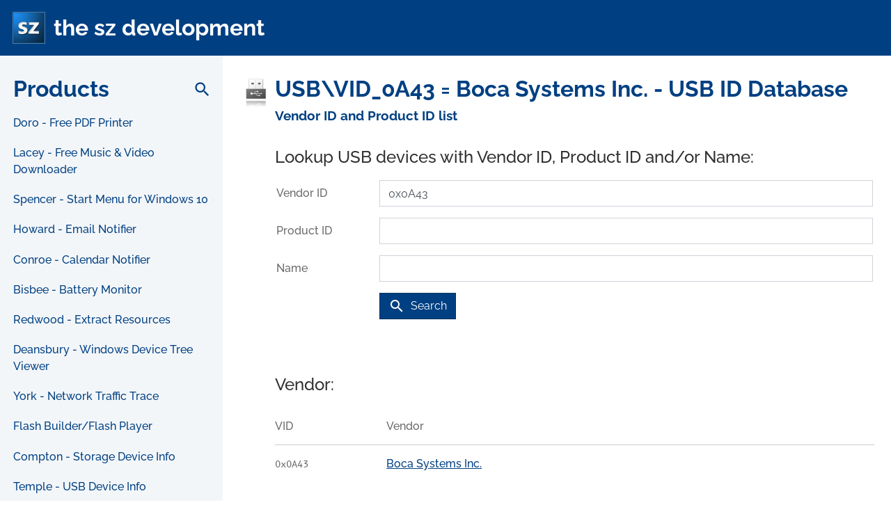

--- FILE ---
content_type: text/html; charset=UTF-8
request_url: https://the-sz.com/products/usbid/?v=0x0A43
body_size: 11909
content:

<!doctype html>
<html lang="en">
	<head>
		<meta charset="utf-8">
		<meta http-equiv="x-ua-compatible" content="ie=edge">
		<title>USB\VID_0A43 = Boca Systems Inc. - USB ID Database - Vendor ID and Product ID list - the sz development</title>
		<meta name="description" content="Database of USB devices and their Vendor and Product ID's">
		<meta name="keywords" content="USB, ID, Database, Vendor, ID, and, Product, ID, list, the_sz development, the sz development, doro, pdf printer, last.fm downloader, flash builder, flash player, spyex, windows messages, run.to/sz j.mp/the_sz">
		<meta name="viewport" content="width=device-width, initial-scale=1, minimum-scale=1, maximum-scale=10, user-scalable=yes, shrink-to-fit=no">
		<meta name="theme-color" content="#004082">
		<meta property="og:url" content="https://the-sz.com/products/usbid/index.php?v=0x0A43">
		<meta property="og:title" content="USB ID Database">
		<meta property="og:image" content="https://the-sz.com/common/images/logo_480.jpg">
		<meta property="og:description" content="Database of USB devices and their Vendor and Product ID's">
		<meta property="og:type" content="product">
		<meta property="og:availability" content="instock">
		<meta property="product:price:amount" content="0.00">
		<meta property="product:price:currency" content="USD">
		<meta name="twitter:card" content="summary">
		<meta name="twitter:site" content="@the_sz_dev">
		<meta name="twitter:creator" content="@the_sz_dev">
		<meta name="twitter:title" content="USB ID Database">
		<meta name="twitter:description" content="Database of USB devices and their Vendor and Product ID's">
		<meta name="twitter:image" content="https://the-sz.com/common/images/logo_480.jpg">
		<meta name="google-translate-customization" content="6e3941bb062e60b9-b71bafb9b0f2f0b6-g5ab1d84b93308902-9">
		<meta name="referrer" content="same-origin">
		<style>
			.goog-te-menu-value span { font-size:12px !important; font-family:"Lucida Sans Unicode","Segoe UI",Verdana,sans-serif !important; font-weight: normal !important; color:#004082 !important; }
			xdoor-icon /* linkedin */ { margin-top: -1px; }
		</style>
		<link rel="shortcut icon" href="/favicon.ico">
		<link rel="alternate" type="application/rss+xml" title="The SZ" href="/common/rss.php">
		<link rel="stylesheet" type="text/css" href="/common/fonts/raleway/raleyway.css">
		<link rel="stylesheet" type="text/css" href="/common/fonts/b612_mono/b612_mono.css">
		<link rel="stylesheet" type="text/css" href="/common/fonts/material_icons/material_icons.css">
		<link rel="stylesheet" type="text/css" href="/common/fonts/the_sz/the_sz.css">
		<link rel="stylesheet" type="text/css" href="/common/bootstrap/bootstrap.min.css">
		<link rel="stylesheet" type="text/css" href="/common/fancybox/jquery.fancybox.min.css">
		<link rel="stylesheet" type="text/css" href="/common/flags/flags.min.css">
		<link rel="stylesheet" type="text/css" href="/common/syntaxhighlighter/shCoreDefault.css" media="screen">
		<link rel="stylesheet" type="text/css" href="/common/iconhovereffects/component.css" media="screen">
		<link rel="stylesheet" type="text/css" href="/common/site.css">
		<link rel="canonical" href="https://the-sz.com/products/usbid/index.php?v=0x0A43">
		<script type="application/ld+json">
			{
				"@context": "https://schema.org",
				"@type": "Organization",
				"url": "https://the-sz.com",
				"logo": "https://the-sz.com/common/images/logo_480.jpg"
			}
		</script>
	</head>

	<body>

		
			<div class="main">

				<!-- header -->
				<div class="main-header">
					<div class="header-container">
						<div class="navigation-toggle-button"> <span class="icon-bar"></span> <span class="icon-bar"></span> <span class="icon-bar"></span></div>
						<a href="/products/" class="header-logo"><img src="/common/images/logo_480.jpg" alt="the sz development"></a>
						<a href="/products/" class="header-text">the sz development</a>
					</div>
				</div>

				<!-- navigation -->
				<div class="main-navigation">
					<div class="navigation">
						<div class="navigation-title-container">
							<a href="/products/" class="navigation-title">Products</a>
							<div class="float-right">
								<i id="search" data-src="#search_window" class="material-icons">search</i>
							</div>
						</div>
						<ul>
															<li><a href="/products/doro/" class="" title="The setup contains all what you need for creating colored pdf files for free." data-toggle="tooltip" data-placement="right" onclick="gtag('event','Menu', { Product: 'doro', Menu: 'On usbid' }); return true;">Doro - Free PDF Printer</a></li>
															<li><a href="/products/lacey/" class="" title="Download your favorite music from vkontakte.ru, YouTube and others. Just enter the song name and press 'Search'." data-toggle="tooltip" data-placement="right" onclick="gtag('event','Menu', { Product: 'lacey', Menu: 'On usbid' }); return true;">Lacey - Free Music &amp; Video Downloader</a></li>
															<li><a href="/products/spencer/" class="" title="Bring back the Classic Windows XP Start Menu to Windows 10 and Windows 11." data-toggle="tooltip" data-placement="right" onclick="gtag('event','Menu', { Product: 'spencer', Menu: 'On usbid' }); return true;">Spencer - Start Menu for Windows 10</a></li>
															<li><a href="/products/howard/" class="" title="Get notified about new mails in your outlook.com, gmail, yahoo, e.mail.ru, orange.fr, IBM / Lotus Notes, virgilio.it and zoho.com inbox." data-toggle="tooltip" data-placement="right" onclick="gtag('event','Menu', { Product: 'howard', Menu: 'On usbid' }); return true;">Howard - Email Notifier</a></li>
															<li><a href="/products/conroe/" class="" title="Get notified about your calendar items from GMail, Outlook, iCloud and Lotus iNotes." data-toggle="tooltip" data-placement="right" onclick="gtag('event','Menu', { Product: 'conroe', Menu: 'On usbid' }); return true;">Conroe - Calendar Notifier</a></li>
															<li><a href="/products/bisbee/" class="" title="See the battery charge of your wireless devices." data-toggle="tooltip" data-placement="right" onclick="gtag('event','Menu', { Product: 'bisbee', Menu: 'On usbid' }); return true;">Bisbee - Battery Monitor</a></li>
															<li><a href="/products/redwood/" class="" title="View and extract resources from EXE, DLL, OCX, CPL or any other Windows 32 and 64 Bit PE file." data-toggle="tooltip" data-placement="right" onclick="gtag('event','Menu', { Product: 'redwood', Menu: 'On usbid' }); return true;">Redwood - Extract Resources</a></li>
															<li><a href="/products/deansbury/" class="" title="View and search the Windows device tree using the SetupAPI/SetupDi functions." data-toggle="tooltip" data-placement="right" onclick="gtag('event','Menu', { Product: 'deansbury', Menu: 'On usbid' }); return true;">Deansbury - Windows Device Tree Viewer</a></li>
															<li><a href="/products/york/" class="" title="Log source, destination and packet size of all network traffic on your network." data-toggle="tooltip" data-placement="right" onclick="gtag('event','Menu', { Product: 'york', Menu: 'On usbid' }); return true;">York - Network Traffic Trace</a></li>
															<li><a href="/products/flash/" class="" title="Convert any SWF flash movie file into an executable without border and with animation & translucency." data-toggle="tooltip" data-placement="right" onclick="gtag('event','Menu', { Product: 'flash', Menu: 'On usbid' }); return true;">Flash Builder/Flash Player</a></li>
															<li><a href="/products/compton/" class="" title="See the manufacturer details of your hard drives and solid state drives." data-toggle="tooltip" data-placement="right" onclick="gtag('event','Menu', { Product: 'compton', Menu: 'On usbid' }); return true;">Compton - Storage Device Info</a></li>
															<li><a href="/products/temple/" class="" title="See the details of your usb devices. Like vendor id and product id, serial number, device type and transfer speed." data-toggle="tooltip" data-placement="right" onclick="gtag('event','Menu', { Product: 'temple', Menu: 'On usbid' }); return true;">Temple - USB Device Info</a></li>
															<li><a href="/products/usbid/" class="navigation-link-active" title="Database of USB devices and their Vendor and Product ID's" data-toggle="tooltip" data-placement="right" onclick="gtag('event','Menu', { Product: 'usbid', Menu: 'On usbid' }); return true;">USB ID Database</a></li>
															<li><a href="/products/westwood/" class="" title="Automatically connect USB devices to WSL 2 Linux." data-toggle="tooltip" data-placement="right" onclick="gtag('event','Menu', { Product: 'westwood', Menu: 'On usbid' }); return true;">Westwood - WSL USB Device Auto Mount</a></li>
															<li><a href="/products/trion/" class="" title="This serial port terminal application supports ANSI colors, save received data and logging to a text file." data-toggle="tooltip" data-placement="right" onclick="gtag('event','Menu', { Product: 'trion', Menu: 'On usbid' }); return true;">Trion - Serial Port Terminal</a></li>
															<li><a href="/products/grand/" class="" title="See all sensor data on Windows 11, 10, 8 and 7. Its event driven. The data will be automatically updated if something changes." data-toggle="tooltip" data-placement="right" onclick="gtag('event','Menu', { Product: 'grand', Menu: 'On usbid' }); return true;">Grand - Sensors Viewer</a></li>
															<li><a href="/products/homedale/" class="" title="Monitor the signal strength of multiple Wi-Fi / WLAN Access Points." data-toggle="tooltip" data-placement="right" onclick="gtag('event','Menu', { Product: 'homedale', Menu: 'On usbid' }); return true;">Homedale - WLAN Monitor</a></li>
															<li><a href="/products/bennett/" class="" title="Monitor the signal strength of multiple Bluetooth devices." data-toggle="tooltip" data-placement="right" onclick="gtag('event','Menu', { Product: 'bennett', Menu: 'On usbid' }); return true;">Bennett - Bluetooth Monitor</a></li>
															<li><a href="/products/bedford/" class="" title="See all Bluetooth Low Energy device properties." data-toggle="tooltip" data-placement="right" onclick="gtag('event','Menu', { Product: 'bedford', Menu: 'On usbid' }); return true;">Bedford - Bluetooth Smart Info</a></li>
															<li><a href="/products/portscan/" class="" title="Find all active devices on your network. PortScan shows all open ports and information about HTTP, FTP, SMTP, SNMP and SMB." data-toggle="tooltip" data-placement="right" onclick="gtag('event','Menu', { Product: 'portscan', Menu: 'On usbid' }); return true;">PortScan</a></li>
															<li><a href="/products/carroll/" class="" title="Set for every user a different screen resolution. After logon, the screen resolution will be automatically changed." data-toggle="tooltip" data-placement="right" onclick="gtag('event','Menu', { Product: 'carroll', Menu: 'On usbid' }); return true;">Carroll - Resolution Per User</a></li>
															<li><a href="/products/spyex/" class="" title="Inspect all windows of all applications & Spy Windows Messages" data-toggle="tooltip" data-placement="right" onclick="gtag('event','Menu', { Product: 'spyex', Menu: 'On usbid' }); return true;">SpyEx - Windows Messages</a></li>
															<li><a href="/products/parkdale/" class="" title="Get the read and write speed from your harddisks, cdrom devices and network servers." data-toggle="tooltip" data-placement="right" onclick="gtag('event','Menu', { Product: 'parkdale', Menu: 'On usbid' }); return true;">Parkdale - SpeedTest</a></li>
															<li><a href="/products/rimhillex/" class="" title="This program sets the maximum cd-rom speed to a specified level in your drive." data-toggle="tooltip" data-placement="right" onclick="gtag('event','Menu', { Product: 'rimhillex', Menu: 'On usbid' }); return true;">Rimhill - Limit CD-ROM Speed</a></li>
															<li><a href="/products/cdinfo/" class="" title="See all ISO descriptors from all attached cd-rom drives." data-toggle="tooltip" data-placement="right" onclick="gtag('event','Menu', { Product: 'cdinfo', Menu: 'On usbid' }); return true;">CDInfo</a></li>
															<li><a href="/products/richmond/" class="" title="Detect and read ISO 14443 and ISO 15693 NFC/RFID tags and see their content." data-toggle="tooltip" data-placement="right" onclick="gtag('event','Menu', { Product: 'richmond', Menu: 'On usbid' }); return true;">Richmond - NFC/RFID Reader</a></li>
															<li><a href="/products/auburn/" class="" title="See your current earnings and get notified if you receive new earnings from Google AdSense, Amazon Associates and Bol.com." data-toggle="tooltip" data-placement="right" onclick="gtag('event','Menu', { Product: 'auburn', Menu: 'On usbid' }); return true;">Auburn - Earnings Notifier</a></li>
															<li><a href="/products/medford/" class="" title="View Modbus registers from Modbus Slaves using Modbus RTU and TCP/IP" data-toggle="tooltip" data-placement="right" onclick="gtag('event','Menu', { Product: 'medford', Menu: 'On usbid' }); return true;">Medford - Modbus Viewer</a></li>
															<li><a href="/products/banks/" class="" title="Explore BACnet devices and view BACnet objects using the BACnet/MSTP serial port and BACnet/IP network protocols" data-toggle="tooltip" data-placement="right" onclick="gtag('event','Menu', { Product: 'banks', Menu: 'On usbid' }); return true;">Banks - BACnet Viewer</a></li>
															<li><a href="/products/sherwood/" class="" title="View Modbus registers from Modbus Slaves using Modbus RTU and TCP/IP and build your simple SCADA system" data-toggle="tooltip" data-placement="right" onclick="gtag('event','Menu', { Product: 'sherwood', Menu: 'On usbid' }); return true;">Sherwood - Simple SCADA</a></li>
															<li><a href="/products/hayman/" class="" title="Access and view data from HART-enabled devices, like sensors, pressure transmitters and other field instruments" data-toggle="tooltip" data-placement="right" onclick="gtag('event','Menu', { Product: 'hayman', Menu: 'On usbid' }); return true;">Hayman - HART Viewer</a></li>
															<li><a href="/products/bear/" class="" title="See object usage for every process under Windows." data-toggle="tooltip" data-placement="right" onclick="gtag('event','Menu', { Product: 'bear', Menu: 'On usbid' }); return true;">Bear - GDI/User Usage</a></li>
															<li><a href="/products/palos/" class="" title="Stop unwanted ads and notifications in Windows." data-toggle="tooltip" data-placement="right" onclick="gtag('event','Menu', { Product: 'palos', Menu: 'On usbid' }); return true;">Palos - Take Back Control</a></li>
															<li><a href="/products/pr3y/" class="" title="Clean your system of old Prey versions." data-toggle="tooltip" data-placement="right" onclick="gtag('event','Menu', { Product: 'pr3y', Menu: 'On usbid' }); return true;">Prey Helper</a></li>
															<li><a href="/products/stanley/" class="" title="Manage your Samsung EI-AN900A Samsung Activity Tracker using the Bluetooth Low Energy connection on your Windows computer." data-toggle="tooltip" data-placement="right" onclick="gtag('event','Menu', { Product: 'stanley', Menu: 'On usbid' }); return true;">Samsung EI-AN900 Viewer</a></li>
															<li><a href="/products/yale/" class="" title="See the bandwidth usage of all network adapters. Separated into up and down link. Additional the CPU usage and disk transfer rates are shown." data-toggle="tooltip" data-placement="right" onclick="gtag('event','Menu', { Product: 'yale', Menu: 'On usbid' }); return true;">Yale - Network Usage</a></li>
															<li><a href="/products/norwood/" class="" title="See the CPU usage of each core." data-toggle="tooltip" data-placement="right" onclick="gtag('event','Menu', { Product: 'norwood', Menu: 'On usbid' }); return true;">Norwood - CPU Usage Graph</a></li>
															<li><a href="/products/nassau/" class="" title="After start, a small icon near the clock is shown. The tooltip of this icon shows the username, computername and workgroup/domain. Further, for every network adapter, every ip, gateway and dns server address." data-toggle="tooltip" data-placement="right" onclick="gtag('event','Menu', { Product: 'nassau', Menu: 'On usbid' }); return true;">Nassau - Network Info</a></li>
															<li><a href="/products/royal_pro/" class="" title="Read posts on RSS feeds. This RSS reader checks on startup for new posts on RSS feeds." data-toggle="tooltip" data-placement="right" onclick="gtag('event','Menu', { Product: 'royal_pro', Menu: 'On usbid' }); return true;">RoyalPro - RSS Reader</a></li>
															<li><a href="/products/royal/" class="" title="Read posts on RSS feeds. This RSS reader checks on startup and periodically for new posts on RSS feeds." data-toggle="tooltip" data-placement="right" onclick="gtag('event','Menu', { Product: 'royal', Menu: 'On usbid' }); return true;">Royal - RSS Reader</a></li>
															<li><a href="/products/newfield/" class="" title="A click onto the icon in the notification area opens the main window. You can see all important information in one place." data-toggle="tooltip" data-placement="right" onclick="gtag('event','Menu', { Product: 'newfield', Menu: 'On usbid' }); return true;">Newfield - News</a></li>
															<li><a href="/products/cpugrabex/" class="" title="Slow down your computer by consuming CPU power." data-toggle="tooltip" data-placement="right" onclick="gtag('event','Menu', { Product: 'cpugrabex', Menu: 'On usbid' }); return true;">CPU Grab Ex</a></li>
															<li><a href="/products/track_viewer/" class="" title="View your KMZ, KML, GPX & TCX track in 3D & 2D from every angle" data-toggle="tooltip" data-placement="right" onclick="gtag('event','Menu', { Product: 'track_viewer', Menu: 'On usbid' }); return true;">KMZ/KML/GPX/TCX Track Viewer</a></li>
															<li><a href="/products/pictures_on_map/" class="" title="View your Google Drive Geotagged Photos on a Map" data-toggle="tooltip" data-placement="right" onclick="gtag('event','Menu', { Product: 'pictures_on_map', Menu: 'On usbid' }); return true;">Pictures on Map</a></li>
															<li><a href="/products/bluetooth_led_strip/" class="" title="Set animations and colors on MagicStrip, Zengge and Keepsmile supported devices" data-toggle="tooltip" data-placement="right" onclick="gtag('event','Menu', { Product: 'bluetooth_led_strip', Menu: 'On usbid' }); return true;">Bluetooth LED Strip</a></li>
															<li><a href="/products/vbbinfo/" class="" title="Aktueller Status der Berliner Bahnen und Busse und die P&uuml;nktlichkeit im Wochenverlauf" data-toggle="tooltip" data-placement="right" onclick="gtag('event','Menu', { Product: 'vbbinfo', Menu: 'On usbid' }); return true;">VBB Info</a></li>
															<li><a href="/products/visualcvs/" class="" title="Do CVS/SVN operations like 'upload' and 'download' with one click." data-toggle="tooltip" data-placement="right" onclick="gtag('event','Menu', { Product: 'visualcvs', Menu: 'On usbid' }); return true;">VisualCVS</a></li>
															<li><a href="/products/mod_auth_msfix/" class="" title="This is the compiled version of the 'mod_auth_msfix' module for Apache version 2.x for Windows. I used the source code version 0.2.1 [November 2003]" data-toggle="tooltip" data-placement="right" onclick="gtag('event','Menu', { Product: 'mod_auth_msfix', Menu: 'On usbid' }); return true;">mod_auth_msfix</a></li>
															<li><a href="/products/rt/" class="" title="Select on the left side the driver class which you want to trace. You can make a right click on a driver class to rebuild the driver stacks of this class." data-toggle="tooltip" data-placement="right" onclick="gtag('event','Menu', { Product: 'rt', Menu: 'On usbid' }); return true;">RequestTrace - Trace IRP&rsquo;s</a></li>
															<li><a href="/products/netchat/" class="" title="The program creates a icon near the clock in your taskbar. With a left or right mouseclick you can chat, send your clipboard or transfer a file." data-toggle="tooltip" data-placement="right" onclick="gtag('event','Menu', { Product: 'netchat', Menu: 'On usbid' }); return true;">NetChat</a></li>
															<li><a href="/products/quartz/" class="" title="Dail a connection on startup and if you want, redail if this connection will be disconnected. Disconnect after a specified time period. [e.g. 23 hours] Automatic reconnect if specified." data-toggle="tooltip" data-placement="right" onclick="gtag('event','Menu', { Product: 'quartz', Menu: 'On usbid' }); return true;">Quartz - Dialin &amp; DynDns</a></li>
															<li><a href="/products/checksum/" class="" title="Calculate a new checksum for a given PE image. This is needed for device drivers since Windows NT checks the checksum before loading the driver." data-toggle="tooltip" data-placement="right" onclick="gtag('event','Menu', { Product: 'checksum', Menu: 'On usbid' }); return true;">CheckSum - PE Header</a></li>
															<li><a href="/products/pe_patch/" class="" title="Written to change the 'Subsystem Version' to write screensavers with preview in Borland C 4.5." data-toggle="tooltip" data-placement="right" onclick="gtag('event','Menu', { Product: 'pe_patch', Menu: 'On usbid' }); return true;">PE Header Patcher</a></li>
															<li><a href="/products/pm_sz_os/" class="" title="32 Bit Protected Mode Operating System for 486+ Processors" data-toggle="tooltip" data-placement="right" onclick="gtag('event','Menu', { Product: 'pm_sz_os', Menu: 'On usbid' }); return true;">PM_SZ_OS</a></li>
															<li><a href="/products/sz_os/" class="" title="32 Bit Real Mode Operating System for 386+ Processors" data-toggle="tooltip" data-placement="right" onclick="gtag('event','Menu', { Product: 'sz_os', Menu: 'On usbid' }); return true;">SZ_OS</a></li>
															<li><a href="/products/hunter/" class="" title="Police drama series on NBC between 1984 and 1991" data-toggle="tooltip" data-placement="right" onclick="gtag('event','Menu', { Product: 'hunter', Menu: 'On usbid' }); return true;">Hunter</a></li>
													</ul>

						<div class="navigation-adds">

							<!-- social links -->
							<div style="padding-top: 0.5rem;" class="social">
								<a href="/common/rss.php" aria-label="RSS Feed" target="_blank" class="social-rss the_sz the_sz-rss" style="text-decoration: none; font-size: 0.9rem; vertical-align: middle; display: inline-block; height: 2.0rem; width: 2.0rem; padding-left: 0.55rem; padding-top: 0.6rem; color: #FFFFFF; margin-right: 0.1rem;"></a>
								<a href="https://twitter.com/the_sz_dev" aria-label="X" target="_blank" class="social-x" style="text-decoration: none; vertical-align: middle; display: inline-block; height: 2.0rem; width: 2.0rem; padding-left: 0.38rem; padding-right: 0.28rem; padding-top: 0.17rem; margin-right: 0.1rem;"><img src="/common/images/x.svg" alt="X" style="width: 21px"></a>
								<a href="https://bsky.app/profile/the-sz-dev.bsky.social" aria-label="Bluesky" target="_blank" class="social-bluesky" style="text-decoration: none; vertical-align: middle; display: inline-block; height: 2.0rem; width: 2.0rem; margin-right: 0.1rem;"><img src="/common/images/bluesky.svg" alt="Bluesky" style="width: 36px; margin-left: -0.10rem; margin-top: -0.16rem;"></a>
								<a href="https://discord.com/channels/1187506735926214676/" aria-label="Discord" target="_blank" class="social-discord" style="text-decoration: none; vertical-align: middle; display: inline-block; height: 2.0rem; width: 2.0rem; padding-left: 0.34rem; padding-top: 0.18rem; margin-right: 0.1rem;"><img src="/common/images/discord.svg" alt="Discord" style="width: 21px"></a>
								<a href="mailto:contact@the-sz.com" aria-label="E-Mail" target="_blank" class="social-mail the_sz the_sz-envelope-o" style="text-decoration: none; vertical-align: middle; display: inline-block; height: 2.0rem; width: 2.0rem; padding-left: 0.40rem; padding-top: 0.0rem; color: #FFFFFF; margin-right: 0.1rem;"></a>
								<a href="https://github.com/the-sz" aria-label="GitHub" target="_blank" class="social-github the_sz the_sz-github" style="text-decoration: none; font-size: 1.5rem; vertical-align: middle; display: inline-block; height: 2.0rem; width: 2.0rem; padding-left: 0.34rem; padding-top: 0.25rem; color: #FFFFFF; margin-right: 0.1rem;"></a>
								<a href="https://linkedin.com/company/the-sz-development/" aria-label="LinkedIn" target="_blank" class="social-linkedin the_sz the_sz-linkedin-square" style="text-decoration: none; font-size: 1.3rem; vertical-align: middle; display: inline-block; height: 2.0rem; width: 2.0rem; padding-left: 0.4rem; padding-top: 0.4rem; color: #FFFFFF; margin-right: 0.1rem;"></a>
							</div>

							<!-- google translate -->
							<div id="google_translate_element" style="padding-top: 1.5rem"></div><script>function googleTranslateElementInit() { new google.translate.TranslateElement( { pageLanguage: 'en', layout: google.translate.TranslateElement.InlineLayout.SIMPLE, gaTrack: true, gaId: 'UA-8590996-1' } , 'google_translate_element'); }</script><script src="//translate.google.com/translate_a/element.js?cb=googleTranslateElementInit" defer></script>

							<!-- twitter -->
							<div style="padding-top: 1.5rem">
								<a href="https://twitter.com/share" class="twitter-share-button" data-url="http://www.the-sz.com/" data-counturl="http://www.the-sz.com/">Tweet</a><script>!function(d,s,id) { var js,fjs=d.getElementsByTagName(s)[0];if(!d.getElementById(id)) { js=d.createElement(s);js.id=id;js.src="//platform.twitter.com/widgets.js";fjs.parentNode.insertBefore(js,fjs); } } (document,"script","twitter-wjs");</script>
							</div>

							<!-- linkedin -->
							<div style="padding-top: 0.8rem">
								<script src="//platform.linkedin.com/in.js" defer>lang: en_US</script>
								<script type="IN/Share"></script>
							</div>

							<!-- xing -->
							<div style="padding-top: 1.5rem">
								<div data-type="xing/share" data-counter="right"></div>
								<script>
								;(function (d, s) {
									var x = d.createElement(s),
									s = d.getElementsByTagName(s)[0];
									x.src = "https://www.xing-share.com/plugins/share.js";
									s.parentNode.insertBefore(x, s);
								})(document, "script");
								</script>
							</div>

							<!-- facebook -->
							<div style="padding-top: 0.8rem">
								<div id="fb-root"></div>
								<script async defer crossorigin="anonymous" src="https://connect.facebook.net/en_US/sdk.js#xfbml=1&version=v8.0" nonce="Smge5mBZ"></script>
								<div class="fb-share-button" data-layout="button_count" data-size="small"></div>
							</div>

							<!-- vkontakte -->
							<div style="padding-top: 1.5rem">
								<div id="vkontakte"></div>
 								<script src="//vk.com/js/api/share.js?90" defer onload="if (window.VK) { document.getElementById('vkontakte').innerHTML = VK.Share.button(); }"></script>
							</div>

						</div>

						<!-- ads -->
						<div class="navigation-ads">
							<script src="//pagead2.googlesyndication.com/pagead/js/adsbygoogle.js" defer></script>
							<ins class="adsbygoogle" style="display:block" data-ad-client="ca-pub-1652425577944386" data-ad-slot="6393280784" data-ad-format="auto" data-full-width-responsive="true"></ins>
							<script>
								(adsbygoogle = window.adsbygoogle || []).push( { } );
							</script>
						</div>

					</div>
				</div>

				<!-- main -->
				<div class="main-main"  itemscope itemtype="http://schema.org/SoftwareApplication" >

					<!-- structured data -->
											<div>
							<meta itemprop="name" content="USB ID Database">
							<meta itemprop="description" content="Database of USB devices and their Vendor and Product ID's">
							<meta itemprop="applicationCategory" content="Application">
							<meta itemprop="url" content="https://the-sz.com/products/usbid/index.php?v=0x0A43">
							<meta itemprop="operatingSystem" content="Windows">
							<meta itemprop="screenshot" content="https://the-sz.com/common/images/logo_480.jpg">
							<meta itemprop="image" content="https://the-sz.com/common/images/logo_480.jpg">
							<meta itemprop="thumbnailUrl" content="https://the-sz.com/products/usbid/usbid_icon.png">
							<div itemprop="author" itemscope itemtype="http://schema.org/Organization">
								<meta itemprop="name" content="the sz development">
								<meta itemprop="email" content="contact@the-sz.com">
								<meta itemprop="url" content="https://www.the-sz.com/">
							</div>
						</div>
					
					<!-- title -->
											<div class="title">
							<div class="title-image">
								<img src="https://the-sz.com/products/usbid/usbid_icon.png" class="reflect" alt="USB ID Database">
							</div>
							<a href="https://the-sz.com/products/usbid/" class="title-link">
								<h1 class="title-main">USB\VID_0A43 = Boca Systems Inc. - USB ID Database</h1>
								<h2 class="title-sub">Vendor ID and Product ID list</h2>
							</a>
						</div>
					
					<div class="main-main-content">

						<!-- download small -->
						
						<!-- main content -->
						<style>

	.info
	{
		color: #B0B0B0;
	}

	.info a
	{
		color: #B0B0B0;
	}

</style>

<div class="section-full">

	
		<!-- search-->
		<h2>Lookup USB devices with Vendor ID, Product ID and/or Name:</h2>
		<form>
			<div class="form-group row">
				<label for="usbid_vendor" class="col-lg-2 col-form-label">Vendor ID</label>
				<div class="col-lg-10">
					<input type="text" class="form-control" id="usbid_vendor" placeholder="e.g. 0x8086" value="0x0A43">
				</div>
			</div>
			<div class="form-group row">
				<label for="usbid_product" class="col-lg-2 col-form-label">Product ID</label>
				<div class="col-lg-10">
					<input type="text" class="form-control" id="usbid_product" value="">
				</div>
			</div>
			<div class="form-group row">
				<label for="usbid_product" class="col-lg-2 col-form-label">Name</label>
				<div class="col-lg-10">
					<input type="text" class="form-control" id="usbid_name" value="">
				</div>
			</div>
			<div class="form-group row">
				<div class="col-lg-2">
				</div>
				<div class="col-lg-10">
					<button class="btn btn-primary" id="usbid_search"><i class="material-icons">search</i>Search</button>
				</div>
			</div>
		</form>
		
	
</div>

<div class="section-full">

	
		
							<!-- results vendors -->
				<h2>
									Vendor:
								</h2>
				<div class="usbid-container" role="grid">
					<div class="usbid" role="row">
						<div class="usbid-vendor-id" role="columnheader">VID</div>
						<div class="usbid-product-id" role="columnheader"></div>
						<div class="usbid-vendor-name" role="columnheader">Vendor</div>
						<div class="usbid-product-name" role="columnheader"></div>
						<div class="usbid-comment" role="columnheader"></div>
					</div>
																		<div class="usbid" role="row">
								<div class="usbid-vendor-id" role="gridcell"><span class="code">0x0A43</span></div>
								<div class="usbid-product-id" role="gridcell"><span class="code"></span></div>
								<div class="usbid-vendor-name" role="gridcell"><a href="?v=0x0A43">Boca Systems Inc.</a></div>
								<div class="usbid-product-name" role="gridcell"></div>
								<div class="usbid-comment" role="gridcell"></div>
							</div>
															</div>
			
			
		
		<div class="section-full"></div>

		<div class="info">
			Some company logos are loaded from <a href="http://logonoid.com/" target="_blank">logonoid.com</a> and <a href="http://www.wikimedia.org/" target="_blank">wikimedia.org</a>.
			Some information is taken from <a href="http://www.linux-usb.org" target="_blank">www.linux-usb.org</a>.
		</div>

		<!-- ads -->
		<div style="margin-top: 6rem; margin-bottom: 2rem">
			<script async src="//pagead2.googlesyndication.com/pagead/js/adsbygoogle.js?client=ca-pub-1652425577944386" crossorigin="anonymous"></script>
			<ins class="adsbygoogle" style="display:block" data-ad-client="ca-pub-1652425577944386" data-ad-slot="9227821706" data-ad-format="auto" data-full-width-responsive="true"></ins>
			<script>
				(adsbygoogle = window.adsbygoogle || []).push({});
			</script>
		</div>

	
</div>

<script>

	function documentReady()
	{
		$("#usbid_search").click(function()
		{
			gtag('event','USB ID Search', { VendorId: $('#usbid_vendor').val(), ProductId: $('#usbid_product').val() });

			window.location.href='index.php?v='+$('#usbid_vendor').val()+'&p='+$('#usbid_product').val()+'&n='+$('#usbid_name').val();

			return false;
		});

		$('#usbid_vendor,#usbid_product,#usbid_name').keyup(function(event)
		{
			if (event.keyCode==13)
			{
				$('#usbid_search').click();
			}
		});

		$('#usbid_submit').click(function()
		{
			gtag('event','USB ID Submit', { VendorId: $('#usbid_vendor').val(), ProductId: $('#usbid_product').val() });

			window.location.href='api.php?vn='+$('#usbid_vendor_name').val()+'&pn='+$('#usbid_product_name').val()+'&c='+$('#usbid_comment').val()+'&u='+$('#usbid_url').val()+'&pic='+$('#usbid_picture').val()+'&t=submit';

			return false;
		});
	}

</script>

							<div class="section-full related">

		
			<h3>Related software in category &lsquo;<a href="/products/category.php?c=Development+Tools" style="text-decoration:none">Development Tools</a>&rsquo;:</h3>

			
				<a href="/products/bear/" class="imagelist" onclick="gtag('event','Related', { Product: 'usbid', Link_To: 'bear' }); return true;">
					<div class="imagelist-image">
						<img src="/products/bear/bear_icon.png" class="reflect" alt="Bear">
					</div>
					<div class="imagelist-text">
						<div class="imagelist-main">Bear</div>
						<div class="imagelist-sub">See GDI/User Object usage of all processes</div>
					</div>
				</a>

			
				<a href="/products/parkdale/" class="imagelist" onclick="gtag('event','Related', { Product: 'usbid', Link_To: 'parkdale' }); return true;">
					<div class="imagelist-image">
						<img src="/products/parkdale/parkdale_icon.png" class="reflect" alt="Parkdale">
					</div>
					<div class="imagelist-text">
						<div class="imagelist-main">Parkdale</div>
						<div class="imagelist-sub">Measure read and write speed</div>
					</div>
				</a>

			
				<a href="/products/spyex/" class="imagelist" onclick="gtag('event','Related', { Product: 'usbid', Link_To: 'spyex' }); return true;">
					<div class="imagelist-image">
						<img src="/products/spyex/spyex_icon.png" class="reflect" alt="SpyEx">
					</div>
					<div class="imagelist-text">
						<div class="imagelist-main">SpyEx</div>
						<div class="imagelist-sub">Dissect Applications & HTML pages + Spy Windows Messages</div>
					</div>
				</a>

			
							<a href="/products/category.php?c=Development+Tools"><i class="material-icons" style="margin-right: -0.2rem; vertical-align: -0.4rem;">chevron_right</i>See all software in category &lsquo;Development Tools&rsquo;</a>
			
		
			<h3>Related software in category &lsquo;<a href="/products/category.php?c=USB" style="text-decoration:none">USB</a>&rsquo;:</h3>

			
				<a href="/products/temple/" class="imagelist" onclick="gtag('event','Related', { Product: 'usbid', Link_To: 'temple' }); return true;">
					<div class="imagelist-image">
						<img src="/products/temple/temple_icon.png" class="reflect" alt="Temple">
					</div>
					<div class="imagelist-text">
						<div class="imagelist-main">Temple</div>
						<div class="imagelist-sub">USB Device Info</div>
					</div>
				</a>

			
				<a href="/products/westwood/" class="imagelist" onclick="gtag('event','Related', { Product: 'usbid', Link_To: 'westwood' }); return true;">
					<div class="imagelist-image">
						<img src="/products/westwood/westwood_icon.png" class="reflect" alt="Westwood">
					</div>
					<div class="imagelist-text">
						<div class="imagelist-main">Westwood</div>
						<div class="imagelist-sub">WSL USB Device Auto Mount</div>
					</div>
				</a>

			
			
		
	</div>

						<!-- mirrors -->
						
					</div>

				</div>

				<!-- ads -->
				<div class="main-ads" id="main-ads">

					<script async src="//pagead2.googlesyndication.com/pagead/js/adsbygoogle.js?client=ca-pub-1652425577944386" crossorigin="anonymous"></script>

					<ins class="adsbygoogle" style="display:block" data-ad-client="ca-pub-1652425577944386" data-ad-slot="1194018169" data-ad-format="auto" data-full-width-responsive="true"></ins>
					<script>
						if (window.getComputedStyle(document.getElementById('main-ads')).display != 'none')
						{
							(adsbygoogle = window.adsbygoogle || []).push( { } );
						}
					</script>

					<div class="mb-5"></div>

					<ins class="adsbygoogle" style="display:block" data-ad-client="ca-pub-1652425577944386" data-ad-slot="4588808235" data-ad-format="auto" data-full-width-responsive="true"></ins>
					<script>
						if (window.getComputedStyle(document.getElementById('main-ads')).display != 'none')
						{
							(adsbygoogle = window.adsbygoogle || []).push({});
						}
					</script>

				</div>

				<!-- footer -->
				<div class="main-footer">

					<div class="footer-line with-padding">
						Categories:
					</div>
					<div class="footer-line with-large-padding">
													 <div class="footer-item"><a href="/products/category.php">All Products</a></div>
													 <div class="footer-item"><a href="/products/category.php?c=Office+Applications">Office Applications</a></div>
													 <div class="footer-item"><a href="/products/category.php?c=Network+Applications">Network Applications</a></div>
													 <div class="footer-item"><a href="/products/category.php?c=Web+Based">Web Based</a></div>
													 <div class="footer-item"><a href="/products/category.php?c=Development+Tools">Development Tools</a></div>
													 <div class="footer-item"><a href="/products/category.php?c=Notifier">Notifier</a></div>
													 <div class="footer-item"><a href="/products/category.php?c=System+Monitoring">System Monitoring</a></div>
													 <div class="footer-item"><a href="/products/category.php?c=Network+Chat">Network Chat</a></div>
													 <div class="footer-item"><a href="/products/category.php?c=File+Editing">File Editing</a></div>
													 <div class="footer-item"><a href="/products/category.php?c=CD+%26+DVD+Tools">CD & DVD Tools</a></div>
													 <div class="footer-item"><a href="/products/category.php?c=Bluetooth">Bluetooth</a></div>
													 <div class="footer-item"><a href="/products/category.php?c=USB">USB</a></div>
													 <div class="footer-item"><a href="/products/category.php?c=Modbus">Modbus</a></div>
													 <div class="footer-item"><a href="/products/category.php?c=Operating+Systems">Operating Systems</a></div>
											</div>

					<div class="footer-line with-padding">
						<div class="footer-item"><a href="/products/license.php">License</a></div>
											</div>

					<div class="footer-line with-padding">
						<div class="footer-item"><a href="/products/about.php">About</a></div>
						<div class="footer-item"><a href="/products/privacy.php">Privacy Policy</a></div>
						<div class="footer-item"><a href="/products/mission.php">Mission Statement</a></div>
						<div class="footer-item"><a href="https://stats.uptimerobot.com/9gE4hzrXQ" target="_blank">System Status</a></div>
					</div>

					<div class="footer-line with-large-padding">
						<a href="mailto:contact@the-sz.com">contact@the-sz.com</a>
					</div>

					<div class="footer-line">
						Copyright &copy; 2026 the sz development. All rights reserved.
					</div>

				</div>

			</div>

			<!-- chat -->
			<!--
			<div class="chat">
				<div class="hi-icon-effect-2 hi-icon-effect-2b">
					<a href="#" data-toggle="modal" data-target="#chat">
						<i class="material-icons hi-icon hi-icon-chat">comment</i>
					</a>
				</div>
			</div>
			<div class="modal fade" id="chat" tabindex="-1" role="dialog">
				<div class="modal-dialog modal-xl modal-dialog-centered" role="document">
					<div class="modal-content" style="height: 80vh;">
						<div class="modal-header">
							<h5 class="modal-title">Support Chat</h5>
							<button type="button" class="close" data-dismiss="modal" aria-label="Close">
								<span aria-hidden="true">&times;</span>
							</button>
						</div>
				 		<div class="modal-body p-0">
							<iframe style="width: 100%; height: 100%" loading="lazy" frameBorder="0" src="https://widget.writesonic.com/CDN/index.html?service-base-url=https://api.botsonic.ai&token=f093568a-9ca5-44ef-a7c2-f2685a463da5&base-origin=https://bot.writesonic.com&instance-name=Botsonic&standalone=true">
							</iframe>
						</div>
					</div>
				</div>
			</div>
			-->

		
		<script src="/common/jquery/jquery-3.3.1.min.js"></script>
		<script src="/common/jquery/jquery.touchSwipe.min.js"></script>
		<script src="/common/jquery/jquery.disqusloader.js"></script>
		<script src="/common/fancybox/jquery.fancybox.js"></script>
		<script src="/common/reflection/reflection.js"></script>
		<script src="/common/bootstrap/bootstrap.bundle.min.js"></script>
		<script src="/common/scroll-out/scroll-out.min.js"></script>
		<script src="/common/syntaxhighlighter/shCore.js"></script>
		<script src="/common/syntaxhighlighter/shBrushCpp.js"></script>
		<script src="/common/syntaxhighlighter/shBrushWeb.js"></script>

		
		<style>

	.fancybox-container:has(#search_window) .fancybox-bg
	{
		background: rgba(0, 0, 0, 0.7);
	}

	#search_window
	{
		display: none;
		width: calc(100% - 10rem);
		height: calc(100% - 10rem);
		padding: 2rem;
		background-color: var(--theme-background-color);
	}

	#search_container
	{
		display: flex;
		flex-direction: column;
		height: 100%;
	}

	#search_container h2
	{
		margin-bottom: 1.5rem;
	}

	@media screen and (max-width: 991px)
	{
		#search_window
		{
			width: 100%;
			height: 100%;
		}
	}

	#search_text
	{
		width: 100%;
		margin-bottom: 1rem;
	}

	#search_result_container
	{
		flex-grow: 1;
		overflow: auto;
		padding: 0.5rem;
	}

</style>

<div id="search_window" data-selectable="true">
	<div id="search_container">
		<h2>Search</h2>
		<p>
			<input type="search" id="search_text" class="form-control" value="" placeholder="Search for Products&hellip;" autocomplete="off">
		</p>
		<div id="search_result_container">
			<div id="search_result"></div>
		</div>
	</div>
</div>

<script>

	document.addEventListener('DOMContentLoaded', function()
	{
		if (document.getElementById('search') != null)
		{
			// open search window / fancybox
			document.getElementById('search').onclick = function ()
			{
				// clear search text
				document.getElementById('search_text').value = '';
				document.getElementById('search_result').innerHTML = '';

				// open fancybox
				$.fancybox.open({
					src  : '#search_window',
					type : 'inline',
					touch: false,
				});

				// trigger input event to load initial results
				var event = new Event('input');
				document.getElementById('search_text').dispatchEvent(event);
			};

			document.getElementById('search_text').addEventListener('keydown', function (e)
			{
				if (e.key === 'Escape')
				{
					$.fancybox.close();
				}
			});

			// search text was entered
			let timer;
			document.getElementById('search_text').addEventListener('input', function()
			{
				clearTimeout(timer);

				timer = setTimeout(() =>
				{
					var xhr = new XMLHttpRequest();
					xhr.open('GET', '/common/search.php?q=' + encodeURIComponent(this.value), true);
					xhr.setRequestHeader('Content-Type', 'application/json');
					xhr.onreadystatechange = function()
					{
						if (xhr.readyState === 4 && xhr.status === 200)
						{
							// add results
							var data = JSON.parse(xhr.responseText);
							var result = '';
							if (data.length === 0)
							{
								result = '<p>Unfortunately, no products were found&hellip;</p>';
							}
							else
							{
								data.forEach(function(value)
								{
									result +=	'<a href="' + value.url + '" class="imagelist">' +
													'	<div class="imagelist-image">' +
													'		<img src="' + value.icon + '" class="reflect" alt="' + value.title + '">' +
													'	</div>' +
													'	<div class="imagelist-text">' +
													'		<div class="imagelist-main">' + value.title + '</div>' +
													'		<div class="imagelist-sub">' + value.description + '</div>' +
													'	</div>' +
													'</a>';
								});
							}
							document.getElementById('search_result').innerHTML = result;

							// add reflection
							document.querySelectorAll('img.reflect').forEach(image =>
							{
								if (image.complete)
								{
									$(image).reflect();
								}
								else
								{
									image.addEventListener('load', () =>
									{
										$(image).reflect();
									});
								}
							});
						}
					};
					xhr.send();

				}, 250);
			});
		}
	});

</script>

		<script >

			function selectAndCopyText(node)
			{
				var input = document.createElement('textarea');
				node.appendChild(input);
				input.value = node.textContent;
				input.focus();
				input.select();
				document.execCommand('copy');
				input.remove();

				var range = document.createRange();
				range.selectNode(node);
				window.getSelection().removeAllRanges();
				window.getSelection().addRange(range);
			}

			// show/hide navigation
			function navigation(show)
			{
				if (show == true)
				{
					// show navigation
					$('body').addClass('active');

					// scroll to top
					$('body').scrollTop = 0;
					document.documentElement.scrollTop = 0;
				}
				else
				{
					// hide navigation
					$('body').removeClass('active');
				}
			}

			// show/hide navigation
			function navigation_toggle()
			{
				if ($('body').hasClass('active'))
					navigation(false);
				else
					navigation(true);
			}

			// animate pictures on scroll
			function setupScollOut()
			{
				ScrollOut(
				{
					threshold: 0.2,
					once: true
				});
			}

			// return popover download instruction text
			function getPopoverContent()
			{
				$(".tooltip").tooltip("hide");

				if ($(this).data('install')=='zip')
					return '<div class="instruction-step rounded-circle">1</div> Open downloaded &lsquo;'+$(this).data('filename')+'&rsquo; file<br><div class="instruction-step rounded-circle">2</div> Start application by double clicking it<br><div class="instruction-step rounded-circle">3</div> If you like the software, make a <a href="/products/about.php">donation</a><br>';
				else
					return '<div class="instruction-step rounded-circle">1</div> Open downloaded &lsquo;'+$(this).data('filename')+'&rsquo; file<br><div class="instruction-step rounded-circle">2</div> Start setup by double clicking it and follow setup instructions<br><div class="instruction-step rounded-circle">3</div> If you like the software, make a <a href="/products/about.php">donation</a><br>';
			}

			$(function()
			{
				// navigation button
				$('.navigation-toggle-button').on('click', function()
				{
					navigation_toggle();
				});

				// detect swipes to show navigation
				$('body').swipe(
				{
					swipe:function(event, direction, distance, duration, fingerCount, fingerData)
					{
						if (direction == 'right')
						{
							if (fingerData[0].start.x < 75)
								navigation(true);
						}
						else if (direction == 'left')
							navigation(false);
					},
					threshold: 100,
					preventDefaultEvents: false,
					triggerOnTouchEnd: true
				});

				// header resize on scroll
			 	var header = $('.main-header');
				$(window).scroll(function()
				{
					var scrollTop = $(window).scrollTop();
					if (scrollTop > 100)
						header.addClass('smaller');
					else if (scrollTop < 50)
						header.removeClass('smaller');
				});

				// animate pictures on scroll
				setupScollOut();

				// tooltips
				if (typeof $('[data-toggle="tooltip"]').tooltip=='function')
					$('[data-toggle="tooltip"]').tooltip({ delay: { 'show': 500, 'hide': 10 }, trigger: 'hover' })

				// fancybox
				if ($.fancybox!=='undefined')
					$.fancybox.defaults.smallBtn = true;

				// syntax highlighter
				SyntaxHighlighter.all();

				// magnify animation
				$(".magnify-image").delay(1000).fadeTo(400,1.0).fadeTo(1000,0.2);
				$("[data-fancybox]").hover(
					function()
					{
						$(this).find(".magnify-image").stop().fadeTo(200,1.0);
					}
					,function()
					{
						$(this).find(".magnify-image").stop().fadeTo(600,0.2);
					}
				);

				// disqus
				if ($('#disqus_thread').length>0)
				{
					var options =
					{
						scriptUrl: '//the-sz.disqus.com/embed.js',
						laziness: 1,
						throttle: 250,
						disqusConfig: function()
						{
							this.page.url = 'https://the-sz.com/products/usbid/';
							this.page.identifier = 'usbid';
							this.callbacks.onReady = [function()
							{
								$('#disqus_thread_placeholder').hide();
							}];
						}
					};
					$.disqusLoader('#disqus_thread',options);
				}

				// show download instruction
				if (typeof $('.download-instruction').popover=='function')
					$('.download-instruction').popover({ container: 'body', html: true, trigger: 'focus', placement: 'bottom', title: 'Installation Instructions <a href="#" class="close" data-dismiss="alert" onclick="$(this).parents(\'.popover\').popover(\'hide\');">&times;</a>', content: getPopoverContent, delay: { "show": 2000, "hide": 0 } })

				// call 'documentReady' if present
				if (typeof documentReady==='function')
					documentReady();
			});

		</script>

		<!-- Google Analytics -->
		<script async src="https://www.googletagmanager.com/gtag/js?id=G-JB9EV3R3EH"></script>
		<script>
			window.dataLayer = window.dataLayer || [];
			function gtag() { dataLayer.push(arguments); }
			gtag('js', new Date());
			gtag('config', 'G-JB9EV3R3EH');
		</script>

		<!-- Matomo -->
		<script>
			var _paq = window._paq = window._paq || [];
			_paq.push(['trackPageView']);
			_paq.push(['enableLinkTracking']);
			(function() {
				var u="//the-sz.com/common/matomo/";
				_paq.push(['setTrackerUrl', u+'matomo.php']);
				_paq.push(['setSiteId', '1']);
				var d=document, g=d.createElement('script'), s=d.getElementsByTagName('script')[0];
				g.async=true; g.src=u+'matomo.js'; s.parentNode.insertBefore(g,s);
			})();
		</script>

	</body>

</html>


--- FILE ---
content_type: text/html; charset=utf-8
request_url: https://www.google.com/recaptcha/api2/aframe
body_size: 266
content:
<!DOCTYPE HTML><html><head><meta http-equiv="content-type" content="text/html; charset=UTF-8"></head><body><script nonce="11wXG_riTyFbftoz8KdEEg">/** Anti-fraud and anti-abuse applications only. See google.com/recaptcha */ try{var clients={'sodar':'https://pagead2.googlesyndication.com/pagead/sodar?'};window.addEventListener("message",function(a){try{if(a.source===window.parent){var b=JSON.parse(a.data);var c=clients[b['id']];if(c){var d=document.createElement('img');d.src=c+b['params']+'&rc='+(localStorage.getItem("rc::a")?sessionStorage.getItem("rc::b"):"");window.document.body.appendChild(d);sessionStorage.setItem("rc::e",parseInt(sessionStorage.getItem("rc::e")||0)+1);localStorage.setItem("rc::h",'1769102526433');}}}catch(b){}});window.parent.postMessage("_grecaptcha_ready", "*");}catch(b){}</script></body></html>